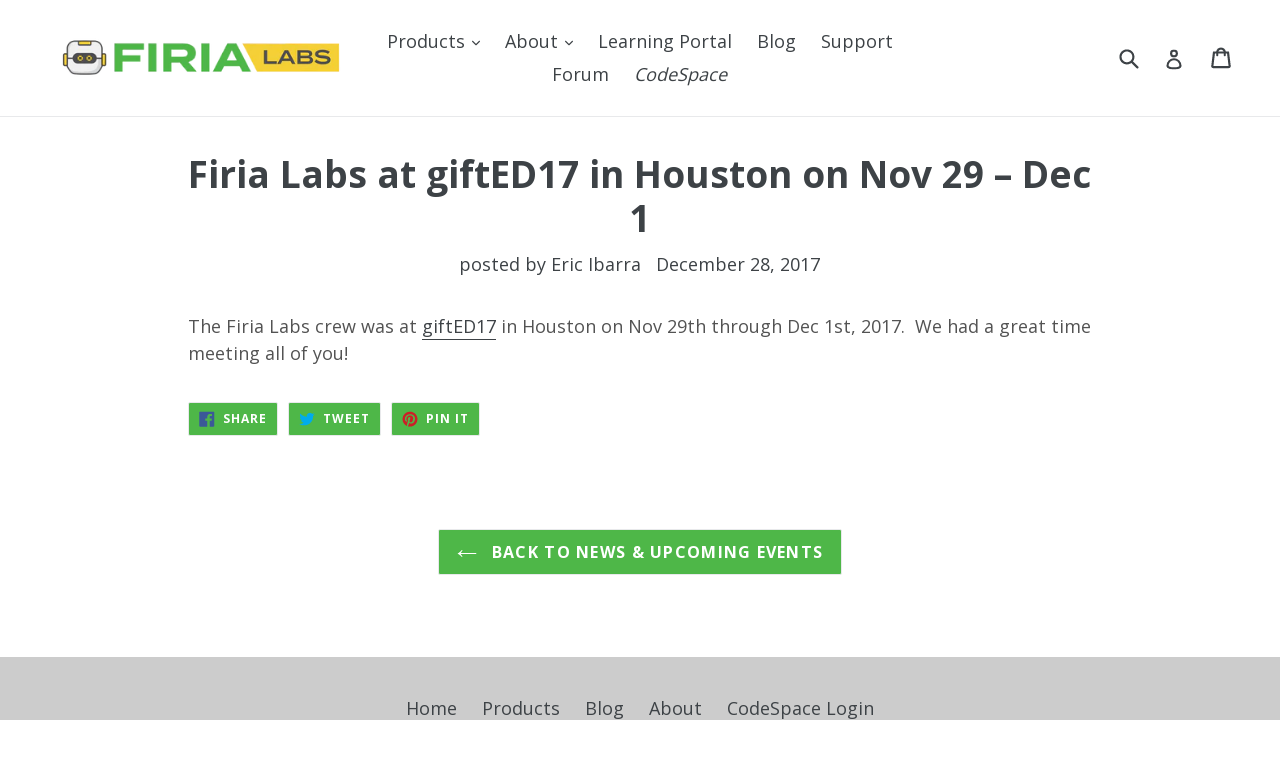

--- FILE ---
content_type: text/html; charset=utf-8
request_url: https://www.google.com/recaptcha/api2/anchor?ar=1&k=6LeCQtAoAAAAAJY-MU-1wSUKfPhhlYtIrEhjKV84&co=aHR0cHM6Ly8zMWExOGI0Ni5zaWJmb3Jtcy5jb206NDQz&hl=en&v=9TiwnJFHeuIw_s0wSd3fiKfN&size=invisible&anchor-ms=20000&execute-ms=30000&cb=bv01bdd2z8yh
body_size: 48115
content:
<!DOCTYPE HTML><html dir="ltr" lang="en"><head><meta http-equiv="Content-Type" content="text/html; charset=UTF-8">
<meta http-equiv="X-UA-Compatible" content="IE=edge">
<title>reCAPTCHA</title>
<style type="text/css">
/* cyrillic-ext */
@font-face {
  font-family: 'Roboto';
  font-style: normal;
  font-weight: 400;
  font-stretch: 100%;
  src: url(//fonts.gstatic.com/s/roboto/v48/KFO7CnqEu92Fr1ME7kSn66aGLdTylUAMa3GUBHMdazTgWw.woff2) format('woff2');
  unicode-range: U+0460-052F, U+1C80-1C8A, U+20B4, U+2DE0-2DFF, U+A640-A69F, U+FE2E-FE2F;
}
/* cyrillic */
@font-face {
  font-family: 'Roboto';
  font-style: normal;
  font-weight: 400;
  font-stretch: 100%;
  src: url(//fonts.gstatic.com/s/roboto/v48/KFO7CnqEu92Fr1ME7kSn66aGLdTylUAMa3iUBHMdazTgWw.woff2) format('woff2');
  unicode-range: U+0301, U+0400-045F, U+0490-0491, U+04B0-04B1, U+2116;
}
/* greek-ext */
@font-face {
  font-family: 'Roboto';
  font-style: normal;
  font-weight: 400;
  font-stretch: 100%;
  src: url(//fonts.gstatic.com/s/roboto/v48/KFO7CnqEu92Fr1ME7kSn66aGLdTylUAMa3CUBHMdazTgWw.woff2) format('woff2');
  unicode-range: U+1F00-1FFF;
}
/* greek */
@font-face {
  font-family: 'Roboto';
  font-style: normal;
  font-weight: 400;
  font-stretch: 100%;
  src: url(//fonts.gstatic.com/s/roboto/v48/KFO7CnqEu92Fr1ME7kSn66aGLdTylUAMa3-UBHMdazTgWw.woff2) format('woff2');
  unicode-range: U+0370-0377, U+037A-037F, U+0384-038A, U+038C, U+038E-03A1, U+03A3-03FF;
}
/* math */
@font-face {
  font-family: 'Roboto';
  font-style: normal;
  font-weight: 400;
  font-stretch: 100%;
  src: url(//fonts.gstatic.com/s/roboto/v48/KFO7CnqEu92Fr1ME7kSn66aGLdTylUAMawCUBHMdazTgWw.woff2) format('woff2');
  unicode-range: U+0302-0303, U+0305, U+0307-0308, U+0310, U+0312, U+0315, U+031A, U+0326-0327, U+032C, U+032F-0330, U+0332-0333, U+0338, U+033A, U+0346, U+034D, U+0391-03A1, U+03A3-03A9, U+03B1-03C9, U+03D1, U+03D5-03D6, U+03F0-03F1, U+03F4-03F5, U+2016-2017, U+2034-2038, U+203C, U+2040, U+2043, U+2047, U+2050, U+2057, U+205F, U+2070-2071, U+2074-208E, U+2090-209C, U+20D0-20DC, U+20E1, U+20E5-20EF, U+2100-2112, U+2114-2115, U+2117-2121, U+2123-214F, U+2190, U+2192, U+2194-21AE, U+21B0-21E5, U+21F1-21F2, U+21F4-2211, U+2213-2214, U+2216-22FF, U+2308-230B, U+2310, U+2319, U+231C-2321, U+2336-237A, U+237C, U+2395, U+239B-23B7, U+23D0, U+23DC-23E1, U+2474-2475, U+25AF, U+25B3, U+25B7, U+25BD, U+25C1, U+25CA, U+25CC, U+25FB, U+266D-266F, U+27C0-27FF, U+2900-2AFF, U+2B0E-2B11, U+2B30-2B4C, U+2BFE, U+3030, U+FF5B, U+FF5D, U+1D400-1D7FF, U+1EE00-1EEFF;
}
/* symbols */
@font-face {
  font-family: 'Roboto';
  font-style: normal;
  font-weight: 400;
  font-stretch: 100%;
  src: url(//fonts.gstatic.com/s/roboto/v48/KFO7CnqEu92Fr1ME7kSn66aGLdTylUAMaxKUBHMdazTgWw.woff2) format('woff2');
  unicode-range: U+0001-000C, U+000E-001F, U+007F-009F, U+20DD-20E0, U+20E2-20E4, U+2150-218F, U+2190, U+2192, U+2194-2199, U+21AF, U+21E6-21F0, U+21F3, U+2218-2219, U+2299, U+22C4-22C6, U+2300-243F, U+2440-244A, U+2460-24FF, U+25A0-27BF, U+2800-28FF, U+2921-2922, U+2981, U+29BF, U+29EB, U+2B00-2BFF, U+4DC0-4DFF, U+FFF9-FFFB, U+10140-1018E, U+10190-1019C, U+101A0, U+101D0-101FD, U+102E0-102FB, U+10E60-10E7E, U+1D2C0-1D2D3, U+1D2E0-1D37F, U+1F000-1F0FF, U+1F100-1F1AD, U+1F1E6-1F1FF, U+1F30D-1F30F, U+1F315, U+1F31C, U+1F31E, U+1F320-1F32C, U+1F336, U+1F378, U+1F37D, U+1F382, U+1F393-1F39F, U+1F3A7-1F3A8, U+1F3AC-1F3AF, U+1F3C2, U+1F3C4-1F3C6, U+1F3CA-1F3CE, U+1F3D4-1F3E0, U+1F3ED, U+1F3F1-1F3F3, U+1F3F5-1F3F7, U+1F408, U+1F415, U+1F41F, U+1F426, U+1F43F, U+1F441-1F442, U+1F444, U+1F446-1F449, U+1F44C-1F44E, U+1F453, U+1F46A, U+1F47D, U+1F4A3, U+1F4B0, U+1F4B3, U+1F4B9, U+1F4BB, U+1F4BF, U+1F4C8-1F4CB, U+1F4D6, U+1F4DA, U+1F4DF, U+1F4E3-1F4E6, U+1F4EA-1F4ED, U+1F4F7, U+1F4F9-1F4FB, U+1F4FD-1F4FE, U+1F503, U+1F507-1F50B, U+1F50D, U+1F512-1F513, U+1F53E-1F54A, U+1F54F-1F5FA, U+1F610, U+1F650-1F67F, U+1F687, U+1F68D, U+1F691, U+1F694, U+1F698, U+1F6AD, U+1F6B2, U+1F6B9-1F6BA, U+1F6BC, U+1F6C6-1F6CF, U+1F6D3-1F6D7, U+1F6E0-1F6EA, U+1F6F0-1F6F3, U+1F6F7-1F6FC, U+1F700-1F7FF, U+1F800-1F80B, U+1F810-1F847, U+1F850-1F859, U+1F860-1F887, U+1F890-1F8AD, U+1F8B0-1F8BB, U+1F8C0-1F8C1, U+1F900-1F90B, U+1F93B, U+1F946, U+1F984, U+1F996, U+1F9E9, U+1FA00-1FA6F, U+1FA70-1FA7C, U+1FA80-1FA89, U+1FA8F-1FAC6, U+1FACE-1FADC, U+1FADF-1FAE9, U+1FAF0-1FAF8, U+1FB00-1FBFF;
}
/* vietnamese */
@font-face {
  font-family: 'Roboto';
  font-style: normal;
  font-weight: 400;
  font-stretch: 100%;
  src: url(//fonts.gstatic.com/s/roboto/v48/KFO7CnqEu92Fr1ME7kSn66aGLdTylUAMa3OUBHMdazTgWw.woff2) format('woff2');
  unicode-range: U+0102-0103, U+0110-0111, U+0128-0129, U+0168-0169, U+01A0-01A1, U+01AF-01B0, U+0300-0301, U+0303-0304, U+0308-0309, U+0323, U+0329, U+1EA0-1EF9, U+20AB;
}
/* latin-ext */
@font-face {
  font-family: 'Roboto';
  font-style: normal;
  font-weight: 400;
  font-stretch: 100%;
  src: url(//fonts.gstatic.com/s/roboto/v48/KFO7CnqEu92Fr1ME7kSn66aGLdTylUAMa3KUBHMdazTgWw.woff2) format('woff2');
  unicode-range: U+0100-02BA, U+02BD-02C5, U+02C7-02CC, U+02CE-02D7, U+02DD-02FF, U+0304, U+0308, U+0329, U+1D00-1DBF, U+1E00-1E9F, U+1EF2-1EFF, U+2020, U+20A0-20AB, U+20AD-20C0, U+2113, U+2C60-2C7F, U+A720-A7FF;
}
/* latin */
@font-face {
  font-family: 'Roboto';
  font-style: normal;
  font-weight: 400;
  font-stretch: 100%;
  src: url(//fonts.gstatic.com/s/roboto/v48/KFO7CnqEu92Fr1ME7kSn66aGLdTylUAMa3yUBHMdazQ.woff2) format('woff2');
  unicode-range: U+0000-00FF, U+0131, U+0152-0153, U+02BB-02BC, U+02C6, U+02DA, U+02DC, U+0304, U+0308, U+0329, U+2000-206F, U+20AC, U+2122, U+2191, U+2193, U+2212, U+2215, U+FEFF, U+FFFD;
}
/* cyrillic-ext */
@font-face {
  font-family: 'Roboto';
  font-style: normal;
  font-weight: 500;
  font-stretch: 100%;
  src: url(//fonts.gstatic.com/s/roboto/v48/KFO7CnqEu92Fr1ME7kSn66aGLdTylUAMa3GUBHMdazTgWw.woff2) format('woff2');
  unicode-range: U+0460-052F, U+1C80-1C8A, U+20B4, U+2DE0-2DFF, U+A640-A69F, U+FE2E-FE2F;
}
/* cyrillic */
@font-face {
  font-family: 'Roboto';
  font-style: normal;
  font-weight: 500;
  font-stretch: 100%;
  src: url(//fonts.gstatic.com/s/roboto/v48/KFO7CnqEu92Fr1ME7kSn66aGLdTylUAMa3iUBHMdazTgWw.woff2) format('woff2');
  unicode-range: U+0301, U+0400-045F, U+0490-0491, U+04B0-04B1, U+2116;
}
/* greek-ext */
@font-face {
  font-family: 'Roboto';
  font-style: normal;
  font-weight: 500;
  font-stretch: 100%;
  src: url(//fonts.gstatic.com/s/roboto/v48/KFO7CnqEu92Fr1ME7kSn66aGLdTylUAMa3CUBHMdazTgWw.woff2) format('woff2');
  unicode-range: U+1F00-1FFF;
}
/* greek */
@font-face {
  font-family: 'Roboto';
  font-style: normal;
  font-weight: 500;
  font-stretch: 100%;
  src: url(//fonts.gstatic.com/s/roboto/v48/KFO7CnqEu92Fr1ME7kSn66aGLdTylUAMa3-UBHMdazTgWw.woff2) format('woff2');
  unicode-range: U+0370-0377, U+037A-037F, U+0384-038A, U+038C, U+038E-03A1, U+03A3-03FF;
}
/* math */
@font-face {
  font-family: 'Roboto';
  font-style: normal;
  font-weight: 500;
  font-stretch: 100%;
  src: url(//fonts.gstatic.com/s/roboto/v48/KFO7CnqEu92Fr1ME7kSn66aGLdTylUAMawCUBHMdazTgWw.woff2) format('woff2');
  unicode-range: U+0302-0303, U+0305, U+0307-0308, U+0310, U+0312, U+0315, U+031A, U+0326-0327, U+032C, U+032F-0330, U+0332-0333, U+0338, U+033A, U+0346, U+034D, U+0391-03A1, U+03A3-03A9, U+03B1-03C9, U+03D1, U+03D5-03D6, U+03F0-03F1, U+03F4-03F5, U+2016-2017, U+2034-2038, U+203C, U+2040, U+2043, U+2047, U+2050, U+2057, U+205F, U+2070-2071, U+2074-208E, U+2090-209C, U+20D0-20DC, U+20E1, U+20E5-20EF, U+2100-2112, U+2114-2115, U+2117-2121, U+2123-214F, U+2190, U+2192, U+2194-21AE, U+21B0-21E5, U+21F1-21F2, U+21F4-2211, U+2213-2214, U+2216-22FF, U+2308-230B, U+2310, U+2319, U+231C-2321, U+2336-237A, U+237C, U+2395, U+239B-23B7, U+23D0, U+23DC-23E1, U+2474-2475, U+25AF, U+25B3, U+25B7, U+25BD, U+25C1, U+25CA, U+25CC, U+25FB, U+266D-266F, U+27C0-27FF, U+2900-2AFF, U+2B0E-2B11, U+2B30-2B4C, U+2BFE, U+3030, U+FF5B, U+FF5D, U+1D400-1D7FF, U+1EE00-1EEFF;
}
/* symbols */
@font-face {
  font-family: 'Roboto';
  font-style: normal;
  font-weight: 500;
  font-stretch: 100%;
  src: url(//fonts.gstatic.com/s/roboto/v48/KFO7CnqEu92Fr1ME7kSn66aGLdTylUAMaxKUBHMdazTgWw.woff2) format('woff2');
  unicode-range: U+0001-000C, U+000E-001F, U+007F-009F, U+20DD-20E0, U+20E2-20E4, U+2150-218F, U+2190, U+2192, U+2194-2199, U+21AF, U+21E6-21F0, U+21F3, U+2218-2219, U+2299, U+22C4-22C6, U+2300-243F, U+2440-244A, U+2460-24FF, U+25A0-27BF, U+2800-28FF, U+2921-2922, U+2981, U+29BF, U+29EB, U+2B00-2BFF, U+4DC0-4DFF, U+FFF9-FFFB, U+10140-1018E, U+10190-1019C, U+101A0, U+101D0-101FD, U+102E0-102FB, U+10E60-10E7E, U+1D2C0-1D2D3, U+1D2E0-1D37F, U+1F000-1F0FF, U+1F100-1F1AD, U+1F1E6-1F1FF, U+1F30D-1F30F, U+1F315, U+1F31C, U+1F31E, U+1F320-1F32C, U+1F336, U+1F378, U+1F37D, U+1F382, U+1F393-1F39F, U+1F3A7-1F3A8, U+1F3AC-1F3AF, U+1F3C2, U+1F3C4-1F3C6, U+1F3CA-1F3CE, U+1F3D4-1F3E0, U+1F3ED, U+1F3F1-1F3F3, U+1F3F5-1F3F7, U+1F408, U+1F415, U+1F41F, U+1F426, U+1F43F, U+1F441-1F442, U+1F444, U+1F446-1F449, U+1F44C-1F44E, U+1F453, U+1F46A, U+1F47D, U+1F4A3, U+1F4B0, U+1F4B3, U+1F4B9, U+1F4BB, U+1F4BF, U+1F4C8-1F4CB, U+1F4D6, U+1F4DA, U+1F4DF, U+1F4E3-1F4E6, U+1F4EA-1F4ED, U+1F4F7, U+1F4F9-1F4FB, U+1F4FD-1F4FE, U+1F503, U+1F507-1F50B, U+1F50D, U+1F512-1F513, U+1F53E-1F54A, U+1F54F-1F5FA, U+1F610, U+1F650-1F67F, U+1F687, U+1F68D, U+1F691, U+1F694, U+1F698, U+1F6AD, U+1F6B2, U+1F6B9-1F6BA, U+1F6BC, U+1F6C6-1F6CF, U+1F6D3-1F6D7, U+1F6E0-1F6EA, U+1F6F0-1F6F3, U+1F6F7-1F6FC, U+1F700-1F7FF, U+1F800-1F80B, U+1F810-1F847, U+1F850-1F859, U+1F860-1F887, U+1F890-1F8AD, U+1F8B0-1F8BB, U+1F8C0-1F8C1, U+1F900-1F90B, U+1F93B, U+1F946, U+1F984, U+1F996, U+1F9E9, U+1FA00-1FA6F, U+1FA70-1FA7C, U+1FA80-1FA89, U+1FA8F-1FAC6, U+1FACE-1FADC, U+1FADF-1FAE9, U+1FAF0-1FAF8, U+1FB00-1FBFF;
}
/* vietnamese */
@font-face {
  font-family: 'Roboto';
  font-style: normal;
  font-weight: 500;
  font-stretch: 100%;
  src: url(//fonts.gstatic.com/s/roboto/v48/KFO7CnqEu92Fr1ME7kSn66aGLdTylUAMa3OUBHMdazTgWw.woff2) format('woff2');
  unicode-range: U+0102-0103, U+0110-0111, U+0128-0129, U+0168-0169, U+01A0-01A1, U+01AF-01B0, U+0300-0301, U+0303-0304, U+0308-0309, U+0323, U+0329, U+1EA0-1EF9, U+20AB;
}
/* latin-ext */
@font-face {
  font-family: 'Roboto';
  font-style: normal;
  font-weight: 500;
  font-stretch: 100%;
  src: url(//fonts.gstatic.com/s/roboto/v48/KFO7CnqEu92Fr1ME7kSn66aGLdTylUAMa3KUBHMdazTgWw.woff2) format('woff2');
  unicode-range: U+0100-02BA, U+02BD-02C5, U+02C7-02CC, U+02CE-02D7, U+02DD-02FF, U+0304, U+0308, U+0329, U+1D00-1DBF, U+1E00-1E9F, U+1EF2-1EFF, U+2020, U+20A0-20AB, U+20AD-20C0, U+2113, U+2C60-2C7F, U+A720-A7FF;
}
/* latin */
@font-face {
  font-family: 'Roboto';
  font-style: normal;
  font-weight: 500;
  font-stretch: 100%;
  src: url(//fonts.gstatic.com/s/roboto/v48/KFO7CnqEu92Fr1ME7kSn66aGLdTylUAMa3yUBHMdazQ.woff2) format('woff2');
  unicode-range: U+0000-00FF, U+0131, U+0152-0153, U+02BB-02BC, U+02C6, U+02DA, U+02DC, U+0304, U+0308, U+0329, U+2000-206F, U+20AC, U+2122, U+2191, U+2193, U+2212, U+2215, U+FEFF, U+FFFD;
}
/* cyrillic-ext */
@font-face {
  font-family: 'Roboto';
  font-style: normal;
  font-weight: 900;
  font-stretch: 100%;
  src: url(//fonts.gstatic.com/s/roboto/v48/KFO7CnqEu92Fr1ME7kSn66aGLdTylUAMa3GUBHMdazTgWw.woff2) format('woff2');
  unicode-range: U+0460-052F, U+1C80-1C8A, U+20B4, U+2DE0-2DFF, U+A640-A69F, U+FE2E-FE2F;
}
/* cyrillic */
@font-face {
  font-family: 'Roboto';
  font-style: normal;
  font-weight: 900;
  font-stretch: 100%;
  src: url(//fonts.gstatic.com/s/roboto/v48/KFO7CnqEu92Fr1ME7kSn66aGLdTylUAMa3iUBHMdazTgWw.woff2) format('woff2');
  unicode-range: U+0301, U+0400-045F, U+0490-0491, U+04B0-04B1, U+2116;
}
/* greek-ext */
@font-face {
  font-family: 'Roboto';
  font-style: normal;
  font-weight: 900;
  font-stretch: 100%;
  src: url(//fonts.gstatic.com/s/roboto/v48/KFO7CnqEu92Fr1ME7kSn66aGLdTylUAMa3CUBHMdazTgWw.woff2) format('woff2');
  unicode-range: U+1F00-1FFF;
}
/* greek */
@font-face {
  font-family: 'Roboto';
  font-style: normal;
  font-weight: 900;
  font-stretch: 100%;
  src: url(//fonts.gstatic.com/s/roboto/v48/KFO7CnqEu92Fr1ME7kSn66aGLdTylUAMa3-UBHMdazTgWw.woff2) format('woff2');
  unicode-range: U+0370-0377, U+037A-037F, U+0384-038A, U+038C, U+038E-03A1, U+03A3-03FF;
}
/* math */
@font-face {
  font-family: 'Roboto';
  font-style: normal;
  font-weight: 900;
  font-stretch: 100%;
  src: url(//fonts.gstatic.com/s/roboto/v48/KFO7CnqEu92Fr1ME7kSn66aGLdTylUAMawCUBHMdazTgWw.woff2) format('woff2');
  unicode-range: U+0302-0303, U+0305, U+0307-0308, U+0310, U+0312, U+0315, U+031A, U+0326-0327, U+032C, U+032F-0330, U+0332-0333, U+0338, U+033A, U+0346, U+034D, U+0391-03A1, U+03A3-03A9, U+03B1-03C9, U+03D1, U+03D5-03D6, U+03F0-03F1, U+03F4-03F5, U+2016-2017, U+2034-2038, U+203C, U+2040, U+2043, U+2047, U+2050, U+2057, U+205F, U+2070-2071, U+2074-208E, U+2090-209C, U+20D0-20DC, U+20E1, U+20E5-20EF, U+2100-2112, U+2114-2115, U+2117-2121, U+2123-214F, U+2190, U+2192, U+2194-21AE, U+21B0-21E5, U+21F1-21F2, U+21F4-2211, U+2213-2214, U+2216-22FF, U+2308-230B, U+2310, U+2319, U+231C-2321, U+2336-237A, U+237C, U+2395, U+239B-23B7, U+23D0, U+23DC-23E1, U+2474-2475, U+25AF, U+25B3, U+25B7, U+25BD, U+25C1, U+25CA, U+25CC, U+25FB, U+266D-266F, U+27C0-27FF, U+2900-2AFF, U+2B0E-2B11, U+2B30-2B4C, U+2BFE, U+3030, U+FF5B, U+FF5D, U+1D400-1D7FF, U+1EE00-1EEFF;
}
/* symbols */
@font-face {
  font-family: 'Roboto';
  font-style: normal;
  font-weight: 900;
  font-stretch: 100%;
  src: url(//fonts.gstatic.com/s/roboto/v48/KFO7CnqEu92Fr1ME7kSn66aGLdTylUAMaxKUBHMdazTgWw.woff2) format('woff2');
  unicode-range: U+0001-000C, U+000E-001F, U+007F-009F, U+20DD-20E0, U+20E2-20E4, U+2150-218F, U+2190, U+2192, U+2194-2199, U+21AF, U+21E6-21F0, U+21F3, U+2218-2219, U+2299, U+22C4-22C6, U+2300-243F, U+2440-244A, U+2460-24FF, U+25A0-27BF, U+2800-28FF, U+2921-2922, U+2981, U+29BF, U+29EB, U+2B00-2BFF, U+4DC0-4DFF, U+FFF9-FFFB, U+10140-1018E, U+10190-1019C, U+101A0, U+101D0-101FD, U+102E0-102FB, U+10E60-10E7E, U+1D2C0-1D2D3, U+1D2E0-1D37F, U+1F000-1F0FF, U+1F100-1F1AD, U+1F1E6-1F1FF, U+1F30D-1F30F, U+1F315, U+1F31C, U+1F31E, U+1F320-1F32C, U+1F336, U+1F378, U+1F37D, U+1F382, U+1F393-1F39F, U+1F3A7-1F3A8, U+1F3AC-1F3AF, U+1F3C2, U+1F3C4-1F3C6, U+1F3CA-1F3CE, U+1F3D4-1F3E0, U+1F3ED, U+1F3F1-1F3F3, U+1F3F5-1F3F7, U+1F408, U+1F415, U+1F41F, U+1F426, U+1F43F, U+1F441-1F442, U+1F444, U+1F446-1F449, U+1F44C-1F44E, U+1F453, U+1F46A, U+1F47D, U+1F4A3, U+1F4B0, U+1F4B3, U+1F4B9, U+1F4BB, U+1F4BF, U+1F4C8-1F4CB, U+1F4D6, U+1F4DA, U+1F4DF, U+1F4E3-1F4E6, U+1F4EA-1F4ED, U+1F4F7, U+1F4F9-1F4FB, U+1F4FD-1F4FE, U+1F503, U+1F507-1F50B, U+1F50D, U+1F512-1F513, U+1F53E-1F54A, U+1F54F-1F5FA, U+1F610, U+1F650-1F67F, U+1F687, U+1F68D, U+1F691, U+1F694, U+1F698, U+1F6AD, U+1F6B2, U+1F6B9-1F6BA, U+1F6BC, U+1F6C6-1F6CF, U+1F6D3-1F6D7, U+1F6E0-1F6EA, U+1F6F0-1F6F3, U+1F6F7-1F6FC, U+1F700-1F7FF, U+1F800-1F80B, U+1F810-1F847, U+1F850-1F859, U+1F860-1F887, U+1F890-1F8AD, U+1F8B0-1F8BB, U+1F8C0-1F8C1, U+1F900-1F90B, U+1F93B, U+1F946, U+1F984, U+1F996, U+1F9E9, U+1FA00-1FA6F, U+1FA70-1FA7C, U+1FA80-1FA89, U+1FA8F-1FAC6, U+1FACE-1FADC, U+1FADF-1FAE9, U+1FAF0-1FAF8, U+1FB00-1FBFF;
}
/* vietnamese */
@font-face {
  font-family: 'Roboto';
  font-style: normal;
  font-weight: 900;
  font-stretch: 100%;
  src: url(//fonts.gstatic.com/s/roboto/v48/KFO7CnqEu92Fr1ME7kSn66aGLdTylUAMa3OUBHMdazTgWw.woff2) format('woff2');
  unicode-range: U+0102-0103, U+0110-0111, U+0128-0129, U+0168-0169, U+01A0-01A1, U+01AF-01B0, U+0300-0301, U+0303-0304, U+0308-0309, U+0323, U+0329, U+1EA0-1EF9, U+20AB;
}
/* latin-ext */
@font-face {
  font-family: 'Roboto';
  font-style: normal;
  font-weight: 900;
  font-stretch: 100%;
  src: url(//fonts.gstatic.com/s/roboto/v48/KFO7CnqEu92Fr1ME7kSn66aGLdTylUAMa3KUBHMdazTgWw.woff2) format('woff2');
  unicode-range: U+0100-02BA, U+02BD-02C5, U+02C7-02CC, U+02CE-02D7, U+02DD-02FF, U+0304, U+0308, U+0329, U+1D00-1DBF, U+1E00-1E9F, U+1EF2-1EFF, U+2020, U+20A0-20AB, U+20AD-20C0, U+2113, U+2C60-2C7F, U+A720-A7FF;
}
/* latin */
@font-face {
  font-family: 'Roboto';
  font-style: normal;
  font-weight: 900;
  font-stretch: 100%;
  src: url(//fonts.gstatic.com/s/roboto/v48/KFO7CnqEu92Fr1ME7kSn66aGLdTylUAMa3yUBHMdazQ.woff2) format('woff2');
  unicode-range: U+0000-00FF, U+0131, U+0152-0153, U+02BB-02BC, U+02C6, U+02DA, U+02DC, U+0304, U+0308, U+0329, U+2000-206F, U+20AC, U+2122, U+2191, U+2193, U+2212, U+2215, U+FEFF, U+FFFD;
}

</style>
<link rel="stylesheet" type="text/css" href="https://www.gstatic.com/recaptcha/releases/9TiwnJFHeuIw_s0wSd3fiKfN/styles__ltr.css">
<script nonce="LZz7SUPB0osJ2tdRr_xH5Q" type="text/javascript">window['__recaptcha_api'] = 'https://www.google.com/recaptcha/api2/';</script>
<script type="text/javascript" src="https://www.gstatic.com/recaptcha/releases/9TiwnJFHeuIw_s0wSd3fiKfN/recaptcha__en.js" nonce="LZz7SUPB0osJ2tdRr_xH5Q">
      
    </script></head>
<body><div id="rc-anchor-alert" class="rc-anchor-alert"></div>
<input type="hidden" id="recaptcha-token" value="[base64]">
<script type="text/javascript" nonce="LZz7SUPB0osJ2tdRr_xH5Q">
      recaptcha.anchor.Main.init("[\x22ainput\x22,[\x22bgdata\x22,\x22\x22,\[base64]/[base64]/[base64]/[base64]/[base64]/[base64]/[base64]/[base64]/[base64]/[base64]\\u003d\x22,\[base64]\\u003d\x22,\x22EBDCohl4cQEGEBFPBUEKwp5Cw7B6w4oKIcKoFMOgem/[base64]/[base64]/DhsOHW8KNSVgxB8OcAMOLw73DmD3Du8O6wqYlw69/PEpkw4fCsCQSV8OLwr0EwpzCkcKUPEsvw4jDiBh9wr/DighqL1HCjW/[base64]/wqUBE8KmRsO8w7scwrwDLxjDjQTDunoPVsKnGEzClxTDiFk9Ky52w4law6NiwqY7wqbDj2rDkMK8w4ouRcKnP1zCuCQhwprDpMKKdF5TQsOSP8KeR0bDjMKnLilHwo4yEsKTb8KGJXNQNsORw73Dum9HwoN2wo/CpEHCky3CkRYCbVvCpMOMw7vDscKsbxvCtsOPYycbO1gBw7vChcKYVcKrKBPCtcOuFS1sch8qw7Q8YMKIwrvCscO+w587RcKvBzMgwqHCtxNvasKZwofCqGwMEB1jw7PDo8OwD8Ogw4/Cp1t0S8KucmTDm2DCpGwvw4EROsOrcsO4w73CjjvDi0QcCsOBw7BRWMOJw5DDjMK6wphLAE8pwqrCjcOmbj5GVDPCsQUBVcOmWsKqHHdLw4zDhgXDl8KIV8O3ScK/[base64]/CgnPDoT/[base64]/[base64]/[base64]/[base64]/CrAfDggvCqQzCjXjDoiZxwqDCmcOJcMKVw50WwqFlwrfCgsKBLnpODy9ywrXDscKqw7AvwqPCv2/[base64]/TMOlNcONLSg9w5dCXRPDocKYW8OMw6UJdcOQXVfDoBPCjsKSw5/DgsK1wrFJf8KOb8KrwqbDjMKww4tnw6XDnh7CjcKYwoF2X3l7PBURw5fCpcKfcMO9WsK1ZzXCgyXCsMKtw6gTw4kZD8O2cCNgw7zCjMK4TG4YaCLCicK2EXfDgxFIYsO/P8KQfgE6wpfDj8Ocwq/DgTcdasOHw47CmcKyw5gMw5Baw4BwwqDDrsOjVcOkAsODw5Q6wqtrC8KQOUgjw4XCkBAQw6bDtAQdwr/DgnHCnlIiwq7CrsO9wosJNjHDpsOmw6UFPcO7VsO7w5UfZsKZF2IELy/CvsK4dcOlEMO7HyZAcMOBMsKrQ0o7aCzDqsOzwoRhRsKbYVYNIk11w6TCncOibX3DgA/DuHLDhjXCpsOywroeHsKKwq/ChRvCjcKxcAvDvUhEXBR+ecKlcsKlbDvDp3d9w7UCVRvDpMKtw6TCisOiJVwlw5nDqlZ6TTHClcKxwrDCtMO0w73Dh8KJw4/[base64]/DsMOswrHDisK/w4jDscOmScO1w5rDn8OracKNcsKlwqEkMF/ChHNvd8O7w7jDssKNBMOdS8Ogwr4mHh/[base64]/DgA5sJsKIwrI5bTvDjyAkw6RTG0xMw77DkmdFw7TDmcOAUsO0wqvCgSTDunB9w53DgAcscid+Ml/DkB4jLMOXYifDmcO/[base64]/DhMK1RcK7IsOqNcOtw6DCsUTCozfDpcKSK8K8woQpw4DDujJFLlbDmznDo3JRVQhrwoLCnQTCkcK6IT/[base64]/CsAxMw4nDkzImw64YVnlBw5gVw7d+w6PCpsKcasKARhAqwqkZOMKJw53CkMOhUjvCsms0w5AFw63Dh8O8H3TDtsOCfgLDlMKswrDChMO8w6bDosOHdcKXMUHDrcOOBMKDwq0QfjPDr8O9wpsYcMOrwonDtxhUWsOBdMKhwp/Cs8KWHwHCgMK0HcKBw4LDkwTDgwbDv8OMICUYwrrDlcOWZzolw55rwqp6IcOFwq1RMcKPwofDnmvChg8OHMK5w7zCoH5iwrzCuQ9PwpB7w649wrUGDmbCjBDDhHTChsOPX8O/ScK3w4rClcKpwpovwojDqMKaTcOnw59Tw7t9Sik7KBocwrHDm8KDRiXDpcKaS8KMEMKMCVfCmMOtwrrDh2w3MQHDhcKJecO8wqo/ThLDkF99wr3DozfCoFnDssOXQ8Osa1rDlxPCsxbDlsKaw6nDssOBwq7DlRhzwqbCscKBBsOmw5RRe8KVc8KqwqcxXMKKw6NKJcKGw7/CuSYOKDrCksOoSBdYw7Bxw77CpsKxG8K1wqhfwqjCs8OEDD0lA8KGH8K9w5nDqn7CvsKNwrfCnsOPIcKFwoTDoMKpSSLCicK4VsOVwrMEVDFYJcKKw4lzKcOpwq/Csi7Dj8KbGgrDi1LDlsKTF8K6wqbDocKiw7gVw4Udw7Yhw5ISwrvDjllVw7rCnsOab35ow4crw59Dw4Mqw4smBMKlwr7CoCpYAMKELsOTwpLDqMKbJVLCglHCgsO0RsKBfgbCg8OgwpXDl8OdQn7DhUIpwqAvw6HCs3d1wqISaw/Dj8KBKMOYwqbCgiAxwox8KxzCoi/CphMpF8OSChTDshfDi0PDl8KOf8KMYV3Ck8OsLz4uVsKpckLChMKOTsOCT8O5wqxgSiDDhMKlIsOEC8OJwobDnMKgwrfDsmXDiUI3PMK9S0LDucKkwrYZwo/CqsOBwqDCgAlQwp0jw7nCrljDg3hNHQMfMsOIw6HCisONOcOeOcO+cMO0MTteVUc0DcK/w7hzeH/CtsKCw6LChiYVw7XDtgptNsKlGiTDj8KawpLDp8OYUVxlK8K+LmLCtxBow5rCocKPdsOgw7TCt13DphnDoXPDsF7CtMO8w53CpcKgw5gewr/DiUnDucK3IAVTw4AOwpDCocOHwprCgMKYwqU/wpzDrMKLc0rCoUPCkEpeM8OwRcO8MWV8FSLDlUY1w5swwqLCs2oMwo4Xw788HA/DnsKlwovDlcOsEMO+HcO6XFnDiH7ColHCvMKtNGHCkcK6SykLwrXDuWnDkcKJwo3Dmz7Cogomw6hwbsOFYn1gwooIGwHDn8KRw7E4woltWS/Ds3o8wpw3wrvCtGrDpMO1w5NSLz7DmDjCusO9CcKYw6VVw7gaPsOIw7jChE3DgELDocOJO8OHSmvChCAoIcOyOg0Qw7bCicO+VEPDqMKTw5NZTSzDrMOsw63DjsO+w6J4HFPCtyPCsMKzMB0UEMO7P8Ojw5XCtMKcOlU/wqENw5XCmsOvJcK1UMKNw7YnWi/CqmUJR8Kaw5ZYw4nCq8OqQMKSwqPDrARvZ2PDpcKlw5vDqhjDh8OjOMOeKcOdaw/[base64]/[base64]/CtcO0w7Rlwq3ClMKcwq3CksKsUlfClMOPwpcWLsOkw5bDmX0KwrgZKjgMwrhfw5/DrsOeRgEyw4BFw4zDo8K3RsKiw7glw6UaL8Ktw7g+woXDhDNmBiE2wq0bw6DCpcKiwoPCvjBGwq8qwpnDvRTCusKawoQkXMOnKxTCsGcydFPDgMOYI8Klw4xHdjbCkAw6TMOHw4jCjsKuw5nCjMKbwo/CgMOwCBLCmMKrXcKXwq/DjTZ8EsO4w6rDg8Kjw6HCknbCkMOnMBJMesOoKMK+TA5qZcO+BlnCjMKDJhAewqEvZFJkwq/CisOVw4zDgsOYQz1vwrcXwrofw4vDmiMNw48cwp/CisO1RcK3w77CoXTCv8KxHzMGJ8KJw7zCoVAWaS3DuHPDriluwrbDncObSi7DsjAcJ8OYwoHDmkfDs8OMwrlww7xeMGRzLn5OwonCssKJwrAcLUTDsQ7CjMODw6zDkA/Dj8O2PAXDjMK2NcOdQMKSwqfCqSbClMK7w6DCgQ7Do8OBw6fCqsOKw7xSw7Qnb8KpSjbCpMOBwp/CiELCg8OHw7nDmRYdJMOBw4vDkAjDtSTChMKvFHjDhgHDlMO1fGvCvnBqW8OcwqTCnA89UBHCtMOOw5hIUnEcw5rDlwXDrmF3XFdzwpLCrxc1HUVDEVfCjXhOw6rDmn7Cpz7DpsK4w5/[base64]/CvRU9w6DDgcKtwqbDqXtldcOQRTYQbR7DgDPDoHrCrsK0dsOGZAMzN8OKw4N3fcKQLsO3wpJJHcORwrLDqsK/w6IOXHcGQk59wozDqg8sJcKqRF/DiMOAT3bDiCzCmcOgw7Iuw5nDlcO/wpUlZ8KMw4IGwpPCmUHCqMObwowwZsOCQyrDhsOFaBxFwrxAe0bDoMKuw5vDpMO5woMbfsKGOD4lw7gJwr9qw4LDrn0+K8Oyw7zDhMO9w6rCucK5wpbDty82wrnDnMObw5olEMK/wo8iw4nDlmvDhMKnwoDCliMSw75DwqHDoAHCuMK4woY+ecOnwp7DmcOjdSPCvx9Dw6nDoG9ZRcObwpQZXUzDi8KZXlnCtMOlc8ONF8ONPsKzJm7CqsK/wozCisKXw6XCqzFhw5dnw5dHwowWQcKowrIqJXzCt8Oaf0bCqx07ewU/VVTDr8KJw4TCm8OWwp7Chm/DsT5LBDfCoUZ7DMKkw53DtMOtwrfDpcK2KcOORyTDscKXw4o/[base64]/wrVPMsOBwoHCnQczw69Nw6PCjcOUw7UDw4hTfW7ClS9+w7R/wq3DjcOACnnDmVQVIxvCrsOjwp80w4jCnR7DusOUw7LCh8KcOFwywoxdw744BsOdWsKqw5bDusOswqTClsO4w4ofNGDCiXtXJkUZw5QlKcOGw6NJwq0RwoPDlMKgMcOBPAnDhXLCm3PDv8OuY2BNw4vCssOrCF/DnAZDwrzCvsKEwqPDrggJw6UhDGvDuMOvwqN5w7xpwoQ9woTCuxnDmMORQArDllwkOh7ClMOtw5HCq8OFWHN/[base64]/ccKlfTJDFUTCoMOXw5IPwocGw7ICb8O0wr/DoA5Iw74dZG5OwrxkwpF1KsKKRsO7w4XCq8Ojw71Yw5TCmMO0woLDscOZaT3DlyvDgzo4XQ16O2fCusOyfsKQIMKDK8OnPcOBV8OyIcKow63CgRoVGMOCdWciwqXCgBHCnMOfwonCkAfDvT1+w4pkwrTCmkdcwpDCn8K4wrnDpT/Dn3PDkjPCmVQDw77CnUsJBMKIXC/DpMOlBcKYw5/[base64]/wqHCjAzDpsOMKybDrMOiw5bCmMOywoHCpcKdwq1iwooUwr4Uaj5MwoItwpIQw7/[base64]/[base64]/DrsK8w77CgHbCicKHw581wp0dwq4EBsO9wpQOw6w3w6fDvH55YcKFwrkGw7EIw6zCsVMcP3/Ck8OQTyoPw6zCocOFw5rCj3DDs8KGDWAHJ3AswqYSwrHDpAvClytswrRkWVnCr8KpQ8O4VsKfwrjDksK3wo7CqgLDnT0qw7fDmMK0wq5ZYcKFOUjCr8KkXl/DvjdOw598wocCXyXCgHFbw4TCvsKrwqApw58JwqTCs158ZcKNwpIAw59HwpISXQDCr0zDkwlBw7PChsKDw6jChnwQwoNBNR/[base64]/ChBfCnHHCiQnChzPCoMOGwqhiNMOtbcKGJMKxwpFYw6Vlw4YCw45CwoULwqoxW19SMcOBwpMsw57CsD8NHChew5bCqF46w5Y7w4Ajw6LCvsOiw4/CuxhNw7EXAsKNMsOrT8Koa8KpSEfChx9Jal5vwqXCvcK3e8OzBDLDpMKCbcODw6pFwrnCrHzCj8O9wr3CpyLCoMKIwpbDgUfDizPCr8KLw67CmsKeYcO7KsK7wqV7EMKuw54Rw77DssKUbsOjwr7Dkk1dwqrDgD0tw70owrzCgChwwr7Di8KJwq1cGMKZLMO0ei/Dtj5rDj0OJMOvVcKFw5o9MXfDoxrCvl/DlcOHw6fDnBQNw5zCqWzCnRvDs8KRIcO8W8Kewp3Dl8OVS8Krw6rCksKVLcKjw4tnwrQsUMK1O8OSQsO6wpF3XFXCncKqw6/DoBMLPUzCkMKoSsOWwrZoMcKfw5jDrMKIwrvCtcKHwoDCuhjCuMO+WsKTIcKvcMO4wqEqNsOHwqIgw4ofwqMTW0PCgcKjU8OxUDzDuMKkwqXCqEEfw78pLlpfw6/DuS/[base64]/TlEqwr3Cv8OcTMKUEcKlwoXDmRTCoCzDjSJ6w7hnw6jCvEk7Eys5XsOWXDZgw7TCqADCk8Ktw4kJw47Cp8KGwpLCr8KKwqx9wp7Cukp6w7/Cr8KcwrTChsOIw6/DlwIpwoctw6jDisKTw4zDnx7Co8KHw61LFSQFLlbDtC9wfRfCqB7DiBdJV8K/wqPDmkbCnlpIFMONw4VqAsK9QQLCqsKuw7hRa8OeeRXCq8O0wo/DusO+wrTDiwLCqls8cC82wqXDrcOsDcOMSGQNcMOUw7IvwoHCgMOzwpfCt8KVwofDp8OKPl3CqwUjwrduwofDkcKeZEbCqhlGw7cvwoDDu8Kdw7TCjFwkwoLClBslw79/[base64]/S8O/[base64]/wq7DiF7CvcK3VgHClFTCoCJENMONw7sQw6jCj8KUwplfw4x6w4YJD0ERLEkOHxPCnsK5ZsKNdnEkKcOYwo4jZ8ORwrFsZcKsNydwwqdjJ8O+wpfCg8OfTEx5wrlDw4/CmhDCtcKMw7RuMxTCpMK4w4rChQlrHcK/woXDvHTCksKnw7kmw4RTAVrCjMOiw5XDo1DDicKdc8O1EAlpwoLCuT0ATBgbwqlWw4/DlMOPwovDmMK5wrvDplTDhsKbw7g8wp4Fw6dRQcKZw6fCjR/[base64]/DuXVHPFTCsMK+w7PDosOxIWc1FcKHeUBPwpU1w6PDrsO6wobCgWzDtGMjw5hNLcKsOcOEXcKewqsYw7TDoCUSw4tbw7zCkMKXw6Q+w65hwqzDusKLGiwSwppJPMOybsOpdMOHYBrDiQMhVsOlwp7CrMK6wqwuwqINwqQjwqVhwr08UWXDiUd7cD/[base64]/CkcKWwqrDksKqwpbDlw1Xw4vDsVgswroxd01TRMKJXcKLPMOjwqXCpcKwwr7CkMKuOEEww7tmCcO0wrPCnHkjSMOqW8OnA8OOwpXCicOKw47DsX8/SsKyNMK9b2oVwp/CjcODB8KGZMKbTWoew67Cm2oHIwstwpjChRPDqsKAw7bDn3zCmsOsImnCvMKcT8K1wo3CvQtGQcKPcMO9eMKRPMOdw5TCplHCgMK+dFgOwppvWMOrM0NAHMOsG8Kmw5rDmcOgwpLChcO+McODbR5RwrvCrsKVw70/wqnDkzDDkcOAw4DCuArCjwTDhw8xw7vCjRZtw5HDtk/DgGRgwoHDgkXDusOVfX/[base64]/DglhqE13DqD9hw4g/[base64]/[base64]/DnMOqJsOiGsKzKkbDg1c2w77Cm8OBDWbCiXrCjjdpw57CtgwdCsOOPsOlwrjCv34CwqvDjmXDiT/CuG/DlVPCvWbDmcKMw4oDWcKdIX/[base64]/DnsKkw43Dm8KfX1YNXsOpwr7Ck0PCicKcZsKZwqzDt8O9w7jDsC/Cp8K4w4lcJ8OwW0YdZMK5JHHDqAI+F8O3aMKowp5gYsOxwq3DkkQ2LFhew50lwrzDu8OswrvCrMKVSgVobMKAw7UfwpjDjHttecKrw4fCnsOVJBtZPcOjw4F6wqPCnsKQLk7CrmPCr8K7w4lWw47DmcKvcsK8EyPDiMOkPE3Ct8ObwpHCncKnw6xew7/[base64]/[base64]/DvMKQdFXClBRwcCLDohDCtljCjsKpesK/e2zDsSVNTcK1wpfDt8Kfw58Qdmdjwpk6WCfCoE5kw4xSw7tnw7zDrnTDhsOVw57DllPDuSphwovDhsOlQsODFjbDq8K9wrswwq/Cq388bsKPHcOsw48iw7IewpUaLcKYSBM/wqLDh8K6w4bCmgvDrMOlwrM0w65hUWMqw70wOlsZdcKPwpTChxrCtsOrKsOPwq5BwrbDpyxMwpnDssKuwqUbMsOSHcOwwqd1w4DCksK3IcKUcTgQw6F0wrDChcO2FsOiwrXCv8K/wrPCpQAjKMK4w5tBXCwxwr/DrhzDuD/CjMKiVUfDpz/CncK8KBZ2fhInX8KDw4pRwr1nJC/[base64]/DicOJwqFuVsKVwpPDlChjG8KfwrHCu1XCvMKkS3wKU8OMNMKyw7tOAsKFwqpzRmYSw6Qowq8Jw6rCpyLDjsK/[base64]/M8KBw4nDisKXRMOYKMKew6tKT2oYw5fCun7CpMOeWkLDuHzCjk0Rw6/DqypFAMKAwonCrH7CuC1bw483wo/[base64]/wqRHaX/Dqm8sw4ZWH8OhwoLCqXwew78tfsOMwpAmwpkrSABiwokTDjkqJQjCp8OPw7Y2w47CmnJeI8KXT8KWwpNMAhLCoRwZw7c3K8OEwqx1N0XDhMOxwp88R3QWw6jCmkYwVGUPwqU5Y8K3fsKPByd4G8OQAS/Cn0PCsRo6ByNaV8KSw4rCq1FKw5cmA1ELwqJgR3jCrBLDh8OBal8HY8OPGsOkwro9wrDCnMKTe3NEw7PCgVwuwq4CPcKFLBI5cD4qRcKow4LDlcO/[base64]/ChXYxw75jI8KJJFzCi1UUXsOeAsKrGcKtw7dow5g7eMOEwrzCtMOYSgXDo8K5w7/DgcOkwqNYwrA+clIIwrzDpWcYFMKaVcKMV8Oew6QHRDfCl01jFGlFw7rClMKww7ZtY8KQLHNrIx0JbsOaTS0hOMO2CcOOP1EnbMKPw7TCo8OywqDCucKFeBfDrsO7w4TClyxCwq5Xwp7DkjbDin/DqcOmw6DCjmMsYEZQwpNUABLDjXbCmm9nKEpNMsOrcsKDwqPCu398ExPCgcK2w6TCnTfDtsKzwpjCkAZqw4JHXMOmDhkUQsOHfsOgw4/CjBDCkH4MBUzCocK2NGsIV3Zuw63Dm8OOA8OBw48Fw6MuGX0mfcKGQsK1w4TDlcKvCMKmwo88wq/Dvy3DhcO0w6/Ds1ATw4QQw6DDpsKQAXYrM8OSIcKsX8O+wpdew58kNSvDvCYlXMKJwooxwrjDhw/[base64]/ChUXDisOrwqrCssO7w5TCr8KSDcOhw7MQUGJ2G3XDgMOCGsOGwppzw74mw4XDksKTw5oTwoLDpcKDUcOYw7Blw68FOcOVfznCv1vCtX1Hw6rCm8KlPH7CjRU5KGnCvcK2UsOOwot0w6bDvsO/DjdWL8OpAVNKYsOnT3DDkmZxw6fCj1JiwpLCug/[base64]/DpHDCgMOQw4DClBkfVXLDscOIwp1+wqx8D8KvIkvCo8OdwrHDrwEHA3TDlcOEw6N9FHnCksOkwr9Fw5PDpcOLIXVRXsO5w71/wrHDgcOUEMKWw7fCnsKyw45aflhvwoLCvQPCqMK/w73Ch8KLOMKNwqvCnRdWw7jCtXQ8wrHCizANwr4Hw4fDsnowwpkVw6jCosOlQxXDh0HCsy/ChyU0w6DDlEXDjkPDrGHCm8Ksw4rCr3Y1dcOjwr/ClBQZwrTDv0bCvy/DsMKeXMKpWS3CksO9w6PDgVrDlSBwwrxDwp7DvMOqPsKAUsKIUMOPwq8Cw5Rlwpk/wq8Qw4bDj3vDlMKlwqTDhMKIw7bDucO+w71iJRPDplVtw5JQMsKIwoxvRMOgeT1Kw6VPwpJowqHDrnvDgyjDsnPDvXU2dixVN8KaUxfCl8OlwqlxNsKJWsO/woTCk2rDhcOhZ8Oow5E5w5w7ASsYw5BtwoliI8ORRsOWS2xLwqrDv8KSwqDCqcOKS8OUwqDDjMO+SsKoHBDDoSfDpCfDvWvDsMOAwqXDicObw6zClCJHHz0qfMOhw6/CpBFxw5FOZQ/DnzXDpMO3w7fCgQPDsnzCusOVw4/DusKHwovDqzYqTsOtfsK3By7CjAvDpD3Dh8OIXTLDrQ9Pw71+w5DCpMK3BVJQwoQlw6rCn2bCnlXDpiPDpcOrQAbCjG8vZ3Mow658w7HCssOxOj5iw4I0R0YgeHEdAjfDjsKCwr/Dj3zDgmdsNTtpwqXCsGvDnCTCoMKbGErDvcKYfF/CjsK9Lj8rBTdeKF9OHE7DkR1XwoFBwowtPsOtQMObwqTDuxdqGcOcQ3nCn8KJwpbDnMOTwq3DnMORw73Dlx/[base64]/DpcK6w7ENwpPCsMKWdsORw6gUGMK0C8OIw4E7w65Ywr7Cr8Opw6MPw6LCp8Kbwo3Dq8KYX8ONwrELUndBEcKCT3nCplHCmDzDlsKcRG9ywoBxwqlQw7XClyhfwrbCpcKmwqo7KcOiwq3DsQsrwp9bV3zCiXovw6BQCj9uQm/DjwFGJWppw5Zvw4Vtw77CgcOTw5/[base64]/[base64]/[base64]/CnsKWC2bCtsOUwqdTwplIw4fDlWFLwqgxbVgQw6LCkh4vG1wtw4fDsW4Ze23DtcOVczjDocKpwr5Sw4oSdcKhciFMa8OIAFJRw4RQwoEGw4HDo8O7wpoSFyRhwq5lFsOpwp7CgEFzVAdFw6QaVH/DssK6w5hmwrYKw5LDtsKKw4AZwqxvwqLDq8KOw5vCvGfDh8KFT3JtHFsywq1ewpY1RcOFw6DCkWhZYE/DnsKDwrprwooCVMKxw7tJdVTCtyNLw54dwozCk3LDkzUPwprCvS3CnD7ChcKAw6oial0Kw7V/GcKxesKhw4/[base64]/[base64]/WsKJIzocw48LNBZ3VQ9JEHsYwrPDmMK4wp/CtXPDoB1qwrg5w6bChF/[base64]/UcOmwoASwpAICFXCoMObVBJQLsKkwpDCogclw5VBEmMTQlLClEzDl8Kgw5TDh8O5G03DosKZw47DmMKWGTMUcBrDqMO4UWTDt1k0wrpTwrBiFmzDmMOfw45PO3ZpHMK/w4VGC8Osw7J2KGAlAyrChGQrW8OwwrhhwpbCp2bCp8OAwpk5T8KoQ0F2I1g5wqXDu8KNS8K+w5bDiTpUTk3CpFUOwo1Ew7LCj21mehgpwq/CpjoQV2M7A8OTAcO3wpMVw4nDnELDkDlOwqHCmB50w7jDmQRHOMOPwpFCwpDCmcONw4zDssKhPcO1w4XDs18Cw4N0wol9HMKvKcKBw5oVTsODwogXwrACYMOiw5Y5Px/DkMOPwo0Gw6A6XsKWe8OKwpLCtsO/XDVTVjzDsyDCnSzClsKTVMO8wqjCncO0Ni4PJD/CkTgIKXxUbsKcw7MYwpU/bHEuY8OuwpI4RcKhw4t3Q8OHw4Unw7XCiyrCsAJwNMKjwpPCpMK5w4/DqcK/w5HDp8KYw5LCq8OHw4hsw65IJsO2QMKsw5Zvw4bCuiB9CU9KIMOmX2Erb8KpbijDuwM+XlEzw57ChMOawqDDq8O5a8OpcsOdeH5Yw7giwrDChw0BYcKKSFDDt2/[base64]/GMKzw73CoMKoTcOfKywhw6dJwqFvwr7DkRrCmcObLD80w7bDn8OgeWQNworCqMK+w5g4wrfDgsOWwpLDhXc5fUbCslQIwpnDl8KkPxXCtMOTQMK8NsO/wrjDoTtow7LCsWk3D2vDj8OrM0IOdg13w5BYw4FaF8KXMMKWKTkgOTfDq8OMWiEjwoMhwrd3NMOlV14uwr3Dsz4Kw4vCgHpWwpPCjsKKTCdcSXUyYRoFwq7DgcOMwppYwp/DuUbDm8KiEMKVCnXDiMKMVMKtwoLCij/CpcOJU8KaZ03ChSDDj8OcKyPCmgrDocKxdMKyNBENPWtnJyrCrMKzw4lzwrBCI1Juw5vCnMOJw47DrcOvw43ClyUID8O0FRrDsxlBw4LCv8OBbcOCwqPDgjfDj8KNwo8iEcK9wpnDlsOCaSwScMOXw5LDpyZbQRl1wo/DhMKQw5EIIizCscK3w6zDi8K3wqXCpz4Hw685w4jDtjrDicOMflpaPH8zw59mYMKZw5lafHHDi8K4woDDkBQHEcKoYsKvw6clw6pLAsKKRlzDpnMKf8OIwolVw4wGH19+wqBPTRfCq2/Dn8K+w54QFMKjXBrDh8Oow6vDoB3Ct8OzwoXCocKuRsKiK1nCj8O7wqTDmBQaNn3DnjPCmxfCp8Olb19oT8OKGcOXKS0QDCwiw6dEey/Dm2RrNExvPsO2cy7Ci8OMwr3Diy4VIMONSTjCgSXDnMKtATZCwpJFMGXDpXYZwqzDmUzDjcKOfj7CqsOYwpoMEcKsNsOwfDHCvRs3w5nDnQnCusOiw7vCisOiZ2I+wrMIw7YyK8KAL8O/wovCvUViw73DrhNyw5/DhWTCi1Elwowte8OOR8KSw7o/CDnCjzUFAMOGAWbCqMKWw5Zfwr5Rw7M9w4DDgcOKw5TCuXzChkIFNMKFVE5NYmzDgG5KwqvCswbCt8KRJhopw6MHDmllw7XCn8ODMUzCmWsuTMOvJMKfA8KvacKjw492wrvCtQITMG/DkUfDqnXCvE5TasKtw5BDKcOzOlwswr/Dl8K9N3dgXcO8HsKuwqLCtBHCoSIzEFYkwpXCnErDu0/DpnB3DSpOw6jCom7DrsOdw7AZw5VhRnZNw6ggPUNxLMOlw5AgwppEw5QGwrTDpsKIwovDjz7Dp37DpMOTchxTQH3DhcOZwrHCjBPDpXJCIHTDm8KvHsOqw4FaRsKMw5/DtsK0MsKbUsOBwpcow5wfw5tGwqjDokPCiEhJRsKtw4Ilw6otOglnw5kpw7PDgsK/[base64]/LlDCtnLCvMOGwrTDm8KkZiLCrcOua8K4wobDrmLDo8K1UMKVHmFbVy5/IcKSwq3Ck3PCqcOHMcO5w47Crj/DkMKQwrE8wp0lw5sNJsK3BAnDhcKJw4XCosOrw7caw7cIBz/CsnxfasKWw7LCl0zDjcOce8OebcKWw4taw57DgkXDvHlHaMKGX8OYBWtzBsK8U8OTwrA9PsO+dn3DpMKdw6DDpsK+Z33DhmExUsKnCXzDkcORw6sYw6puCW8vf8KWHcKlw5/CgcOHw5HCucOawpXDkFjDo8KYwqNaIDvDj3/Cu8KpL8OQw7rDiCFNw6PDt2sSwrzDiQvDiwdxAsO6w5crwrdRw5HCgsKow4zCs1EhWmTCssK9bFtdJ8Kdw4sITHfCrsOGw6PDsRNXwrYBPANAwq8iw7PCtsOSw68OwpHCocOIwrx1w5Idw61YD0/[base64]/[base64]/[base64]/[base64]/DkiXDp8KvwobCmcOhEMKSw6cNFsOMR8OjN8OKJMK0w4A6w6g9w7DDlsKowrxdE8Kiw4jDjj1yT8Kuw6Q1wq8MwoBWw7pAZsK1JMONXcO9NRoJUjtZJSbDsFvCgMKlBMKZw7BKaRYlfMOxwp/Dlg/[base64]/DvkkvK0rDmcKEFVMuZsKcX8KWw7TDuVzDrMORw7kAw6XClQ3Ck8KsFXTClMOhRcKXL3DDhGfDgkxhwrlxw7FawonCnjzDksK8e2HCusOxO3TDoCnDiEQqw5bDoiQ9woA2w7zCn0UIwp8dcMKnLsKRwoTDjhFcw6bCnsOrYsO2w5tRw7QgwozCpDtUO3bCtG/CvMKHw7vCjkbDslVrcDgKScKqwqhtwp7DrsKswpHDp0vChy0Tw5EzY8Kgwp3Do8Kww4XCsjUXwphFFcOAwqfDncOFZXszwrAhNsOwVsKWw6oARwXDhQQxw7HCj8KaX0UTVkXCgMKJLcOzwq/Dk8OoIcK+w5Yyb8OkYmnDiFrDrcKNScOow5/Cm8KZwpJsHiAMw7sPeRvDpMOOw458CzjDpCnCksKiwrxrXmoKw4jCvRgdwoAkeSTDg8OUw7bCnWNJw5NawqXCu3PDkRl9w7LDqRrDq8K+w74jZsKywpPDhF/CqE/CksK/wqIEWl5Zw7EwwrQPW8OHG8OLwpjCjBjDi0vCusKGbApWdcKJwoTCisOnwqLDi8KRPnY4QgLDlwPDssKlX1MyZcKjV8Okw4PDosOyMMKew44rRsKRwq9nNsOVwr3Dpy9kw43DksKTTcK7w50hwow+w7nDh8OLRMK1w5Qdw5XDosOpVFrDtEVaw6LCucOnGy/[base64]/WzrDkcKyw5bDil/DiMOFwo17w4sMNH/CijQhURnCumzCo8OBBcOBcMK/wpDCm8KhwoJyDcKfwoRsahfCu8KoGlDCuxUQcFjCl8ODwpTDiMOTwpchwq3CrMKUwqRtw59NwrRAw5LCtDh4w7ozwo0tw6MdecKRdMKkQMKFw7shM8K3wrlzccO0w7gUwpVCwrsbw7/DgsOvNMO+w4/CkjEXwrxewoAcYi5Uw7/DhcKMwpPDrkXCkMO5JMKQw4EVAcOkwpdldnPCjsOHwqbCpDfCm8KbE8Kzw5HDoxjCvsKywqc3worDnyZhXwQTVcOuwqcbw4jCksK9asOPwqTCksKmwp/[base64]/UsOaw7obDMK4P0bDq8Oowq/Cn8OtwpheAVoKU2gXe0lkcMOCw4UnLCXCtcOFT8Oaw6YWYnnDjwnCs3/Ch8Kww4rDu395Vn5aw4NBBTfDi0Ffwqo7FMKIw6XCgGnCicO8w7Q1wqXCt8KsVcK/YErDksO5w6rDgsKqfMOcw77ClcKvw4JUwqICwqUyw5zCvcOMwooBwqfDr8OYw7XCkBwcKMOhWsO7Z0HDhXQqw6XCkHgNw4LDnzZjwr88wrvCk0LCvDtDJ8K/w6lPPMOMXcKnJMKBw6wMw6PCsA/[base64]/CiGDDpAnDr8KESsO7wo7Cvz5BHWLCmCPCmX/Cji8IZT7CgsOIw58Qw4TDgcOvfA7CnBZeM3LDrcKTwp7CtmnDvcOHOlfDvcOODlxCw4lqw7rDvsKKK2zCrsOoOT9eWcOgFQjDhQfDgsK6C2/ClBU0XsKJwp/Dm8KhL8OTwpzCrCh2w6Blw6haTi7CiMO/cMKgwrlpZhZSMTU7FMKCBgVEXDjDnyZvGh5dwpvCtmvCrsKyw5XCmMOgwo0DBBvCjsKGw5M9QibDiMOzdxAwwqA7eSBrOMO0w5rDn8KJw4YKw5UcRS/CsgIPHMKew6sHVcKOw4NDwrZ1ZMONwqUTMFwJw5FuNcKTw6BVw4zClsKCKg3CjMKoGHg9w68iwr5JWT7Dr8OTEnzCqh8sHW84ZD9LwqlGFGfDhQPDjsK/LjNoEsKrJ8KMwrVcbAjDlmjDtH8/w6V1QGfCgsOjwpvDvBfDuMOsY8Osw4MoFCd/MRXDsh9jwrzDqMO6PyXCusKPKQxkF8KGw6XDjsKcw43DmyDDtMKeNwzCmcKjw4I0wpDCsxLCuMOqLcO/w5QWPWhIw5DCmEt4cUXCkyAZSQ4Jw50Gw6jDr8O8w6sEFDI9OS83wp7DmUvCi2Q3LcKWDjPDnMOabxPDrzTDr8KdSkREZ8KLwprCnRk3w7LCgMKORcOKw7vDqMK/w7FiwqXDpMKofW/[base64]/CuWw2w4pAw6/DlMOewrHDkMOgOzl8wqUFXsK0b0odKT7CiEJjUhVPwrgqZQNhX1FYQWBKGT1Kw6YvMnTCssOYCsOrwrvDkyPDvcO4QMOQTWp0wrLCg8KdZDEMwqd0R8Kcw7PCjS/ChsKNMSjCp8KQw6LDhsO4w5siwrjCmMOCT0wVw5jCs0TCgADChE0rVjYzaAU4worDh8OrwqoywrvCscKfQ2LDpcKbSjvDqFvDim/CoDh4w6Fpw7TDrQUww4/[base64]\\u003d\x22],null,[\x22conf\x22,null,\x226LeCQtAoAAAAAJY-MU-1wSUKfPhhlYtIrEhjKV84\x22,0,null,null,null,1,[21,125,63,73,95,87,41,43,42,83,102,105,109,121],[-3059940,525],0,null,null,null,null,0,null,0,null,700,1,null,0,\x22CvYBEg8I8ajhFRgAOgZUOU5CNWISDwjmjuIVGAA6BlFCb29IYxIPCPeI5jcYADoGb2lsZURkEg8I8M3jFRgBOgZmSVZJaGISDwjiyqA3GAE6BmdMTkNIYxIPCN6/tzcYADoGZWF6dTZkEg8I2NKBMhgAOgZBcTc3dmYSDgi45ZQyGAE6BVFCT0QwEg8I0tuVNxgAOgZmZmFXQWUSDwiV2JQyGAA6BlBxNjBuZBIPCMXziDcYADoGYVhvaWFjEg8IjcqGMhgBOgZPd040dGYSDgiK/Yg3GAA6BU1mSUk0GhkIAxIVHRTwl+M3Dv++pQYZxJ0JGZzijAIZ\x22,0,0,null,null,1,null,0,0],\x22https://31a18b46.sibforms.com:443\x22,null,[3,1,1],null,null,null,1,3600,[\x22https://www.google.com/intl/en/policies/privacy/\x22,\x22https://www.google.com/intl/en/policies/terms/\x22],\x22B8WotfVTsB2e11sTo2vTAJHrZqLRow7vABWgOuwddas\\u003d\x22,1,0,null,1,1768095264505,0,0,[135],null,[193,135,146],\x22RC-KDDQsQF72sF48g\x22,null,null,null,null,null,\x220dAFcWeA7uIteDj1LwRwrSrRmAoDeaJQn9Q7Ir-OYQEV4ONGR3lreCjuKjZGBOrCGPdVeQQJsVhp5bka9RTEz_ZoLivipiWaXkVg\x22,1768178064637]");
    </script></body></html>

--- FILE ---
content_type: text/css
request_url: https://support.firialabs.com/cdn/shop/t/10/assets/popup.css?v=33656773185331579061734463085
body_size: -482
content:
#popup{visibility:hidden;z-index:1;background:#4eb748;position:fixed;bottom:0;right:0;width:400px;height:100px}#popup-left{display:inline}#popup-left img{display:inline;position:absolute;top:10%;left:5%}#popup-right{float:right}#popup-right-top{font-size:1.4em;color:#fff;position:absolute;top:1%;right:1%}#popup-right-top:hover{cursor:pointer}#popup-right-middle{font-size:16px;color:#fff;position:absolute;top:15%;right:15%}#popup-right-bottom{position:absolute;top:40%;right:15%}#popup-button{background-color:#fff;border:none;border-radius:10px;color:#4eb748;padding:15px 32px;text-align:center;text-decoration:none;display:inline-block;font-size:16px}#popup-button:hover{cursor:pointer}
/*# sourceMappingURL=/cdn/shop/t/10/assets/popup.css.map?v=33656773185331579061734463085 */


--- FILE ---
content_type: text/css
request_url: https://support.firialabs.com/cdn/shop/t/10/assets/signup.css?v=70923097816487054731734463085
body_size: -460
content:
#signup-form label{display:inline-block;width:6em;text-align:right}#signup-form input{margin-left:8px}#signup-form button{margin-top:4px;margin-left:9em}#signup-form-wrapper{visibility:hidden;z-index:1;position:fixed;bottom:0;right:0}#signup-abort{font-size:1.4em;color:#000;position:absolute;top:1px;right:1em}#signup-abort:hover{cursor:pointer}
/*# sourceMappingURL=/cdn/shop/t/10/assets/signup.css.map?v=70923097816487054731734463085 */


--- FILE ---
content_type: application/javascript; charset=utf-8
request_url: https://cdn.jsdelivr.net/npm/smooth-zoom@latest/dist/zoom.min.js
body_size: 1339
content:
!function(e,t){"object"==typeof exports&&"undefined"!=typeof module?module.exports=t():"function"==typeof define&&define.amd?define(t):(e="undefined"!=typeof globalThis?globalThis:e||self).Zoom=t()}(this,(function(){"use strict";const e=(e,{background:t,useMaximumSize:o=!0,onTransitionEnd:n})=>{const i=e.currentSrc||e.src,{srcset:r,naturalWidth:a}=e,{offsetWidth:s,clientHeight:d}=document.documentElement,{width:c,height:l,left:m,top:u}=e.getBoundingClientRect(),h=s/2-m-c/2,f=(d-l)/2-u,g=Math.min(s/c,d/l),v=r.match(/ ([0-9]+)w/gm)||[],p=(o?Math.max(a,...v.map((e=>+e.trim().replace("w",""))).filter((e=>!Number.isNaN(e)&&a<e))):a)/c,y=Math.min(g,p),E=document.createElement("div"),b=document.createElement("img"),L=e=>{"Escape"===e.key&&w()},w=()=>{E.classList.remove("zoom-bg--reveal"),b.style.transform="",b.addEventListener("transitionend",(()=>{E.remove(),e.classList.remove("zoom-original--hidden"),b.remove()}),{once:!0}),E.removeEventListener("click",w),b.removeEventListener("click",w),window.removeEventListener("scroll",w),window.removeEventListener("resize",w),document.removeEventListener("keydown",L)};if(E.classList.add("zoom-bg"),t)if("auto"===t){const{r:t,g:o,b:n}=function(e,t,o){const n={r:0,g:0,b:0},i=document.createElement("canvas"),r=i.getContext("2d"),a=Math.sqrt(t),s=Math.sqrt(o);if(!r)return n;i.width=a,i.height=s;try{r.drawImage(e,0,0,a,s);const t=r.getImageData(0,0,a,s),{data:o}=t,{length:i}=o,d=i/20;for(let e=0;e<i;e+=20)n.r+=o[e],n.g+=o[e+1],n.b+=o[e+2];n.r=Math.floor(n.r/d),n.g=Math.floor(n.g/d),n.b=Math.floor(n.b/d)}catch(e){return n}return n}(e,c,l);E.style.backgroundColor=`rgba(${t}, ${o}, ${n}, 0.95)`}else E.style.background=t;b.classList.add("zoom-img"),b.src=i,b.width=c,b.height=l,b.style.top=`${u+window.scrollY}px`,b.style.left=`${m}px`,b.style.width=`${c}px`,b.style.height=`${l}px`,E.addEventListener("click",w,{once:!0}),b.addEventListener("click",w,{once:!0}),b.addEventListener("transitionend",(()=>{null==n||n(b)}),{once:!0}),window.addEventListener("scroll",w,{once:!0,passive:!0}),window.addEventListener("resize",w,{once:!0,passive:!0}),document.addEventListener("keydown",L,{passive:!0}),document.body.append(E,b),e.classList.add("zoom-original--hidden"),window.requestAnimationFrame((()=>{window.setTimeout((()=>{b.style.transform=`matrix(${y}, 0, 0, ${y}, ${h}, ${f})`,E.classList.add("zoom-bg--reveal")}))}))};return function(e,t){void 0===t&&(t={});var o=t.insertAt;if(e&&"undefined"!=typeof document){var n=document.head||document.getElementsByTagName("head")[0],i=document.createElement("style");i.type="text/css","top"===o&&n.firstChild?n.insertBefore(i,n.firstChild):n.appendChild(i),i.styleSheet?i.styleSheet.cssText=e:i.appendChild(document.createTextNode(e))}}(".zoom-bg,.zoom-img{cursor:zoom-out;z-index:90000}.zoom-img{display:block;position:absolute;transition:transform .3s ease-in-out}.zoom-bg{background-color:rgba(0,0,0,.95);height:100vh;left:0;opacity:0;position:fixed;top:0;transition:opacity .3s ease-in-out;width:100vw}.zoom-bg.zoom-bg--reveal{opacity:1}.zoom-original--hidden{visibility:hidden}"),function(t,o={}){const n=t=>{var n;null===(n=o.onClick)||void 0===n||n.call(o,t.target),e(t.target,o)},i=e=>{var t;e instanceof HTMLElement&&("IMG"!==e.tagName?null===(t=e.querySelector("img"))||void 0===t||t.addEventListener("click",n):e.addEventListener("click",n))},r=e=>{var t;e instanceof HTMLElement&&("IMG"!==e.tagName?null===(t=e.querySelector("img"))||void 0===t||t.removeEventListener("click",n):e.removeEventListener("click",n))},a=e=>{if(e){if("string"==typeof e){document.querySelectorAll(e).forEach(i);const t=document.createElement("style"),{head:o}=document;return t.appendChild(document.createTextNode(`${e}{cursor:zoom-in}`)),void o.appendChild(t)}e instanceof HTMLElement?i(e):e.forEach(i)}};return t&&a(t),{zoom:e,attach:a,detach:e=>{e&&("string"!=typeof e?e instanceof HTMLElement?r(e):e.forEach(r):document.querySelectorAll(e).forEach(r))}}}}));


--- FILE ---
content_type: text/javascript
request_url: https://support.firialabs.com/cdn/shop/t/10/assets/popup.js?v=157748255985212207221734463085
body_size: -514
content:
function showPopup(){document.getElementById("popup").style.visibility="visible"}function hidePopup(){document.getElementById("popup").style.visibility="hidden"}function showSignup(){document.getElementById("signup-form-wrapper").style.visibility="visible"}function hideSignup(){document.getElementById("signup-form-wrapper").style.visibility="hidden"}function delayComplete(){showPopup()}setTimeout(delayComplete,1e4);function popupXhandler(){hidePopup()}function popupButtonHandler(){hidePopup(),showSignup()}function signupAbortHandler(){hideSignup()}
//# sourceMappingURL=/cdn/shop/t/10/assets/popup.js.map?v=157748255985212207221734463085
